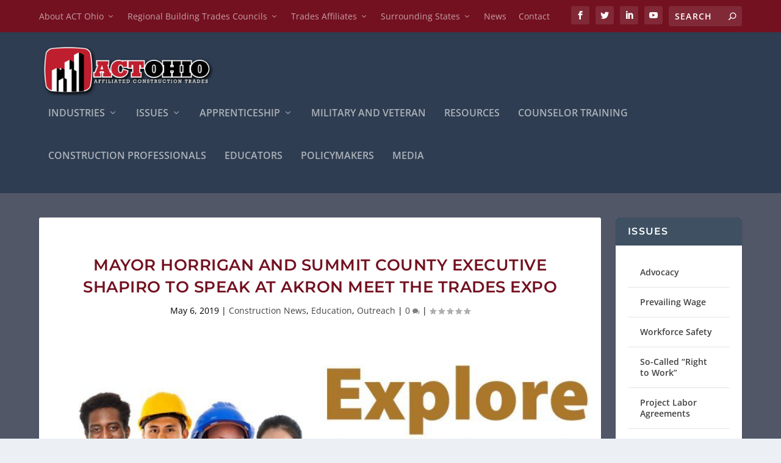

--- FILE ---
content_type: text/html; charset=UTF-8
request_url: https://www.actohio.org/mayor-horrigan-and-summit-county-executive-shapiro-to-speak-at-akron-meet-the-trades-expo/
body_size: 17221
content:
<!DOCTYPE html> <!--[if IE 6]><html id="ie6" lang="en-US"> <![endif]--> <!--[if IE 7]><html id="ie7" lang="en-US"> <![endif]--> <!--[if IE 8]><html id="ie8" lang="en-US"> <![endif]--> <!--[if !(IE 6) | !(IE 7) | !(IE 8)  ]><!--><html lang="en-US"> <!--<![endif]--><head><meta charset="UTF-8" /><meta http-equiv="X-UA-Compatible" content="IE=edge"><link rel="pingback" href="https://www.actohio.org/xmlrpc.php" /> <!--[if lt IE 9]> <script src="https://www.actohio.org/wp-content/themes/Extra/scripts/ext/html5.js" type="text/javascript"></script> <![endif]--> <script type="text/javascript">document.documentElement.className = 'js';</script> <link rel="preconnect" href="https://fonts.gstatic.com" crossorigin /><meta name='robots' content='index, follow, max-image-preview:large, max-snippet:-1, max-video-preview:-1' /><link media="all" href="https://www.actohio.org/wp-content/cache/autoptimize/css/autoptimize_d0dbe51b9e6f026f4a93c00595a7c566.css" rel="stylesheet"><title>Akron Trades Expo: Mayor Horrigan and County Exec Shapiro - ACT Ohio</title><meta name="description" content="The Tri-County Building and Construction Trades are looking for the next generation of building and construction workers." /><link rel="canonical" href="https://www.actohio.org/mayor-horrigan-and-summit-county-executive-shapiro-to-speak-at-akron-meet-the-trades-expo/" /><meta property="og:locale" content="en_US" /><meta property="og:type" content="article" /><meta property="og:title" content="Mayor Horrigan and Summit County Executive Shapiro to speak at Akron Meet the Trades Expo" /><meta property="og:description" content="The Tri-County Building and Construction Trades are looking for the next generation of building and construction workers. The Akron Meet the Trades Expo" /><meta property="og:url" content="https://www.actohio.org/mayor-horrigan-and-summit-county-executive-shapiro-to-speak-at-akron-meet-the-trades-expo/" /><meta property="og:site_name" content="ACT Ohio" /><meta property="article:publisher" content="https://www.facebook.com/ACTOhio/" /><meta property="article:published_time" content="2019-05-06T16:00:03+00:00" /><meta property="article:modified_time" content="2020-03-03T15:59:01+00:00" /><meta property="og:image" content="https://www.actohio.org/wp-content/uploads/2019/05/ExploreTradesFair-FB-1200x630-e1557158165176.jpg" /><meta property="og:image:width" content="800" /><meta property="og:image:height" content="420" /><meta property="og:image:type" content="image/jpeg" /><meta name="author" content="Kitty French" /><meta name="twitter:card" content="summary_large_image" /><meta name="twitter:creator" content="@actohio1" /><meta name="twitter:site" content="@actohio1" /><meta name="twitter:label1" content="Written by" /><meta name="twitter:data1" content="Kitty French" /><meta name="twitter:label2" content="Est. reading time" /><meta name="twitter:data2" content="1 minute" /> <script type="application/ld+json" class="yoast-schema-graph">{"@context":"https://schema.org","@graph":[{"@type":"Article","@id":"https://www.actohio.org/mayor-horrigan-and-summit-county-executive-shapiro-to-speak-at-akron-meet-the-trades-expo/#article","isPartOf":{"@id":"https://www.actohio.org/mayor-horrigan-and-summit-county-executive-shapiro-to-speak-at-akron-meet-the-trades-expo/"},"author":{"name":"Kitty French","@id":"https://www.actohio.org/#/schema/person/3806a2ac97e19725c96856521fe62186"},"headline":"Mayor Horrigan and Summit County Executive Shapiro to speak at Akron Meet the Trades Expo","datePublished":"2019-05-06T16:00:03+00:00","dateModified":"2020-03-03T15:59:01+00:00","mainEntityOfPage":{"@id":"https://www.actohio.org/mayor-horrigan-and-summit-county-executive-shapiro-to-speak-at-akron-meet-the-trades-expo/"},"wordCount":260,"commentCount":0,"image":{"@id":"https://www.actohio.org/mayor-horrigan-and-summit-county-executive-shapiro-to-speak-at-akron-meet-the-trades-expo/#primaryimage"},"thumbnailUrl":"https://www.actohio.org/wp-content/uploads/2019/05/ExploreTradesFair-FB-1200x630-e1557158165176.jpg","keywords":["Akron economic development","Akron Mayor Dan Horrigan","Akron Meet the Trades Expo","Akron workforce development","construction jobs Akron","Summit County Executive Ilene Shapiro","Tri-County Building and Construction Trades Council"],"articleSection":["Construction News","Education","Outreach"],"inLanguage":"en-US","potentialAction":[{"@type":"CommentAction","name":"Comment","target":["https://www.actohio.org/mayor-horrigan-and-summit-county-executive-shapiro-to-speak-at-akron-meet-the-trades-expo/#respond"]}]},{"@type":"WebPage","@id":"https://www.actohio.org/mayor-horrigan-and-summit-county-executive-shapiro-to-speak-at-akron-meet-the-trades-expo/","url":"https://www.actohio.org/mayor-horrigan-and-summit-county-executive-shapiro-to-speak-at-akron-meet-the-trades-expo/","name":"Akron Trades Expo: Mayor Horrigan and County Exec Shapiro - ACT Ohio","isPartOf":{"@id":"https://www.actohio.org/#website"},"primaryImageOfPage":{"@id":"https://www.actohio.org/mayor-horrigan-and-summit-county-executive-shapiro-to-speak-at-akron-meet-the-trades-expo/#primaryimage"},"image":{"@id":"https://www.actohio.org/mayor-horrigan-and-summit-county-executive-shapiro-to-speak-at-akron-meet-the-trades-expo/#primaryimage"},"thumbnailUrl":"https://www.actohio.org/wp-content/uploads/2019/05/ExploreTradesFair-FB-1200x630-e1557158165176.jpg","datePublished":"2019-05-06T16:00:03+00:00","dateModified":"2020-03-03T15:59:01+00:00","author":{"@id":"https://www.actohio.org/#/schema/person/3806a2ac97e19725c96856521fe62186"},"description":"The Tri-County Building and Construction Trades are looking for the next generation of building and construction workers.","breadcrumb":{"@id":"https://www.actohio.org/mayor-horrigan-and-summit-county-executive-shapiro-to-speak-at-akron-meet-the-trades-expo/#breadcrumb"},"inLanguage":"en-US","potentialAction":[{"@type":"ReadAction","target":["https://www.actohio.org/mayor-horrigan-and-summit-county-executive-shapiro-to-speak-at-akron-meet-the-trades-expo/"]}]},{"@type":"ImageObject","inLanguage":"en-US","@id":"https://www.actohio.org/mayor-horrigan-and-summit-county-executive-shapiro-to-speak-at-akron-meet-the-trades-expo/#primaryimage","url":"https://www.actohio.org/wp-content/uploads/2019/05/ExploreTradesFair-FB-1200x630-e1557158165176.jpg","contentUrl":"https://www.actohio.org/wp-content/uploads/2019/05/ExploreTradesFair-FB-1200x630-e1557158165176.jpg","width":800,"height":420},{"@type":"BreadcrumbList","@id":"https://www.actohio.org/mayor-horrigan-and-summit-county-executive-shapiro-to-speak-at-akron-meet-the-trades-expo/#breadcrumb","itemListElement":[{"@type":"ListItem","position":1,"name":"Home","item":"https://www.actohio.org/"},{"@type":"ListItem","position":2,"name":"Mayor Horrigan and Summit County Executive Shapiro to speak at Akron Meet the Trades Expo"}]},{"@type":"WebSite","@id":"https://www.actohio.org/#website","url":"https://www.actohio.org/","name":"ACT Ohio","description":"The Voice of Ohio&#039;s Construction Industry","potentialAction":[{"@type":"SearchAction","target":{"@type":"EntryPoint","urlTemplate":"https://www.actohio.org/?s={search_term_string}"},"query-input":{"@type":"PropertyValueSpecification","valueRequired":true,"valueName":"search_term_string"}}],"inLanguage":"en-US"},{"@type":"Person","@id":"https://www.actohio.org/#/schema/person/3806a2ac97e19725c96856521fe62186","name":"Kitty French","image":{"@type":"ImageObject","inLanguage":"en-US","@id":"https://www.actohio.org/#/schema/person/image/","url":"https://secure.gravatar.com/avatar/e045e4d02cf2abc1f4eedb15d28d4c1d6880a90478aa423e6c8d0fda7e79223a?s=96&d=mm&r=g","contentUrl":"https://secure.gravatar.com/avatar/e045e4d02cf2abc1f4eedb15d28d4c1d6880a90478aa423e6c8d0fda7e79223a?s=96&d=mm&r=g","caption":"Kitty French"}}]}</script> <link rel="alternate" type="application/rss+xml" title="ACT Ohio &raquo; Feed" href="https://www.actohio.org/feed/" /><link rel="alternate" type="application/rss+xml" title="ACT Ohio &raquo; Comments Feed" href="https://www.actohio.org/comments/feed/" /><link rel="alternate" type="text/calendar" title="ACT Ohio &raquo; iCal Feed" href="https://www.actohio.org/events/?ical=1" /><link rel="alternate" type="application/rss+xml" title="ACT Ohio &raquo; Mayor Horrigan and Summit County Executive Shapiro to speak at Akron Meet the Trades Expo Comments Feed" href="https://www.actohio.org/mayor-horrigan-and-summit-county-executive-shapiro-to-speak-at-akron-meet-the-trades-expo/feed/" /><link rel="alternate" title="oEmbed (JSON)" type="application/json+oembed" href="https://www.actohio.org/wp-json/oembed/1.0/embed?url=https%3A%2F%2Fwww.actohio.org%2Fmayor-horrigan-and-summit-county-executive-shapiro-to-speak-at-akron-meet-the-trades-expo%2F" /><link rel="alternate" title="oEmbed (XML)" type="text/xml+oembed" href="https://www.actohio.org/wp-json/oembed/1.0/embed?url=https%3A%2F%2Fwww.actohio.org%2Fmayor-horrigan-and-summit-county-executive-shapiro-to-speak-at-akron-meet-the-trades-expo%2F&#038;format=xml" /><meta content="Extra v.4.27.0" name="generator"/> <script type="text/javascript" src="https://www.actohio.org/wp-includes/js/jquery/jquery.min.js?ver=3.7.1" id="jquery-core-js"></script> <link rel="https://api.w.org/" href="https://www.actohio.org/wp-json/" /><link rel="alternate" title="JSON" type="application/json" href="https://www.actohio.org/wp-json/wp/v2/posts/10202" /><link rel="EditURI" type="application/rsd+xml" title="RSD" href="https://www.actohio.org/xmlrpc.php?rsd" /><meta name="generator" content="WordPress 6.9" /><link rel='shortlink' href='https://www.actohio.org/?p=10202' /><meta name="follow.[base64]" content="lbV2yBHAwHrtXqGtpXPz"/><meta name="et-api-version" content="v1"><meta name="et-api-origin" content="https://www.actohio.org"><link rel="https://theeventscalendar.com/" href="https://www.actohio.org/wp-json/tribe/tickets/v1/" /><meta name="tec-api-version" content="v1"><meta name="tec-api-origin" content="https://www.actohio.org"><link rel="alternate" href="https://www.actohio.org/wp-json/tribe/events/v1/" /><meta name="viewport" content="width=device-width, initial-scale=1.0, maximum-scale=1.0, user-scalable=1" /> <script>(function(w,d,s,l,i){w[l]=w[l]||[];w[l].push({'gtm.start':
new Date().getTime(),event:'gtm.js'});var f=d.getElementsByTagName(s)[0],
j=d.createElement(s),dl=l!='dataLayer'?'&l='+l:'';j.async=true;j.src=
'https://www.googletagmanager.com/gtm.js?id='+i+dl;f.parentNode.insertBefore(j,f);
})(window,document,'script','dataLayer','GTM-KQGRNZC');</script> <link rel="icon" href="https://www.actohio.org/wp-content/uploads/2017/02/favicon.png" sizes="32x32" /><link rel="icon" href="https://www.actohio.org/wp-content/uploads/2017/02/favicon.png" sizes="192x192" /><link rel="apple-touch-icon" href="https://www.actohio.org/wp-content/uploads/2017/02/favicon.png" /><meta name="msapplication-TileImage" content="https://www.actohio.org/wp-content/uploads/2017/02/favicon.png" /></head><body class="wp-singular post-template-default single single-post postid-10202 single-format-standard wp-theme-Extra sfsi_actvite_theme_thin tribe-no-js tec-no-tickets-on-recurring tec-no-rsvp-on-recurring et_extra et_non_fixed_nav et_pb_gutters2 et_primary_nav_dropdown_animation_Default et_secondary_nav_dropdown_animation_Default with_sidebar with_sidebar_right et_includes_sidebar et-db tribe-theme-Extra"><div id="page-container" class="page-container"><header class="header left-right"><div id="top-header" style=""><div class="container"><div id="et-secondary-nav" class=""><ul id="et-secondary-menu" class="nav"><li id="menu-item-2385" class="menu-item menu-item-type-post_type menu-item-object-page menu-item-has-children menu-item-2385"><a href="https://www.actohio.org/about-act-ohio/">About ACT Ohio</a><ul class="sub-menu"><li id="menu-item-6233" class="menu-item menu-item-type-post_type menu-item-object-page menu-item-6233"><a href="https://www.actohio.org/act-ohio-executive-board/">ACT Ohio Executive Board</a></li><li id="menu-item-6226" class="menu-item menu-item-type-post_type menu-item-object-page menu-item-6226"><a href="https://www.actohio.org/act-ohio-staff/">ACT Ohio Staff</a></li></ul></li><li id="menu-item-2388" class="menu-item menu-item-type-post_type menu-item-object-page menu-item-has-children menu-item-2388"><a href="https://www.actohio.org/building-and-construction-trades-councils/">Regional Building Trades Councils</a><ul class="sub-menu"><li id="menu-item-6276" class="menu-item menu-item-type-post_type menu-item-object-page menu-item-6276"><a href="https://www.actohio.org/building-and-construction-trades-councils/butler-county-bctc/">Butler County Building &#038; Construction Trades Council</a></li><li id="menu-item-2734" class="menu-item menu-item-type-post_type menu-item-object-page menu-item-2734"><a href="https://www.actohio.org/building-and-construction-trades-councils/dayton-bctc/">Dayton Building &#038; Construction Trades Council</a></li><li id="menu-item-2733" class="menu-item menu-item-type-post_type menu-item-object-page menu-item-2733"><a href="https://www.actohio.org/building-and-construction-trades-councils/greater-cincinnati-bctc/">Greater Cincinnati Building &#038; Construction Trades Council</a></li><li id="menu-item-2737" class="menu-item menu-item-type-post_type menu-item-object-page menu-item-2737"><a href="https://www.actohio.org/building-and-construction-trades-councils/cleveland-bctc/">Cleveland Building &#038; Construction Trades Council</a></li><li id="menu-item-2736" class="menu-item menu-item-type-post_type menu-item-object-page menu-item-2736"><a href="https://www.actohio.org/building-and-construction-trades-councils/columbus-central-ohio-bctc/">Columbus/Central Ohio Building &#038; Construction Trades Council</a></li><li id="menu-item-2738" class="menu-item menu-item-type-post_type menu-item-object-page menu-item-2738"><a href="https://www.actohio.org/building-and-construction-trades-councils/east-central-ohio-bctc/">East Central Building &#038; Construction Trades Council</a></li><li id="menu-item-2732" class="menu-item menu-item-type-post_type menu-item-object-page menu-item-2732"><a href="https://www.actohio.org/building-and-construction-trades-councils/lima-bctc/">Lima Building &#038; Construction Trades Council</a></li><li id="menu-item-2731" class="menu-item menu-item-type-post_type menu-item-object-page menu-item-2731"><a href="https://www.actohio.org/building-and-construction-trades-councils/north-central-ohio-bctc/">North Central Ohio Building &#038; Construction Trades Council</a></li><li id="menu-item-2730" class="menu-item menu-item-type-post_type menu-item-object-page menu-item-2730"><a href="https://www.actohio.org/building-and-construction-trades-councils/northwest-ohio-bctc/">Northwest Ohio Building &#038; Construction Trades Council</a></li><li id="menu-item-2728" class="menu-item menu-item-type-post_type menu-item-object-page menu-item-2728"><a href="https://www.actohio.org/building-and-construction-trades-councils/parkersburg-marietta-bctc/">Parkersburg-Marietta Building &#038; Construction Trades Council</a></li><li id="menu-item-2724" class="menu-item menu-item-type-post_type menu-item-object-page menu-item-2724"><a href="https://www.actohio.org/building-and-construction-trades-councils/tri-state-bctc/">Tri-State Building &#038; Construction Trades Council</a></li><li id="menu-item-2725" class="menu-item menu-item-type-post_type menu-item-object-page menu-item-2725"><a href="https://www.actohio.org/building-and-construction-trades-councils/tri-county-bctc/">Tri-County Building &#038; Construction Trades Council</a></li><li id="menu-item-2723" class="menu-item menu-item-type-post_type menu-item-object-page menu-item-2723"><a href="https://www.actohio.org/building-and-construction-trades-councils/upper-ohio-valley-bctc/">Upper Ohio Valley Building &#038; Construction Trades Council</a></li><li id="menu-item-2726" class="menu-item menu-item-type-post_type menu-item-object-page menu-item-2726"><a href="https://www.actohio.org/building-and-construction-trades-councils/western-reserve-bctc/">Western Reserve Building &#038; Construction Trades Council</a></li><li id="menu-item-2729" class="menu-item menu-item-type-post_type menu-item-object-page menu-item-2729"><a href="https://www.actohio.org/building-and-construction-trades-councils/ohio-state-bctc/">Ohio State Building &#038; Construction Trades Council</a></li><li id="menu-item-2722" class="menu-item menu-item-type-post_type menu-item-object-page menu-item-2722"><a href="https://www.actohio.org/building-and-construction-trades-councils/north-america-building-trades-unions/">North America’s Building Trades Unions</a></li></ul></li><li id="menu-item-2392" class="menu-item menu-item-type-post_type menu-item-object-page menu-item-has-children menu-item-2392"><a href="https://www.actohio.org/trades-affiliates/">Trades Affiliates</a><ul class="sub-menu"><li id="menu-item-2743" class="menu-item menu-item-type-post_type menu-item-object-page menu-item-has-children menu-item-2743"><a href="https://www.actohio.org/trades-affiliates/boilermakers/">Boilermakers</a><ul class="sub-menu"><li id="menu-item-2787" class="menu-item menu-item-type-post_type menu-item-object-page menu-item-2787"><a href="https://www.actohio.org/trades-affiliates/boilermakers/boilermakers-local-85-toledo/">Boilermakers Local 85 – Toledo</a></li><li id="menu-item-2786" class="menu-item menu-item-type-post_type menu-item-object-page menu-item-2786"><a href="https://www.actohio.org/trades-affiliates/boilermakers/boilermakers-local-105-piketon/">Boilermakers Local 105 – Piketon</a></li><li id="menu-item-9777" class="menu-item menu-item-type-post_type menu-item-object-page menu-item-9777"><a href="https://www.actohio.org/trades-affiliates/boilermakers/boilermakers-local-667-winfield-wv/">Boilermakers Local 667 – Winfield, WV</a></li><li id="menu-item-2785" class="menu-item menu-item-type-post_type menu-item-object-page menu-item-2785"><a href="https://www.actohio.org/trades-affiliates/boilermakers/boilermakers-local-744-cleveland/">Boilermakers Local 744 – Cleveland</a></li></ul></li><li id="menu-item-2744" class="menu-item menu-item-type-post_type menu-item-object-page menu-item-has-children menu-item-2744"><a href="https://www.actohio.org/trades-affiliates/bricklayers/">Bricklayers and Allied Craftworkers</a><ul class="sub-menu"><li id="menu-item-2801" class="menu-item menu-item-type-post_type menu-item-object-page menu-item-2801"><a href="https://www.actohio.org/trades-affiliates/bricklayers/bricklayers-district-council/">Bricklayers District Council</a></li><li id="menu-item-9813" class="menu-item menu-item-type-post_type menu-item-object-page menu-item-9813"><a href="https://www.actohio.org/trades-affiliates/bricklayers/bricklayers-local-3-toledo/">Bricklayers Local 3 – Toledo</a></li><li id="menu-item-2800" class="menu-item menu-item-type-post_type menu-item-object-page menu-item-2800"><a href="https://www.actohio.org/trades-affiliates/bricklayers/bricklayers-local-5-cleveland/">Bricklayers Local 5 – Cleveland</a></li><li id="menu-item-9809" class="menu-item menu-item-type-post_type menu-item-object-page menu-item-9809"><a href="https://www.actohio.org/trades-affiliates/bricklayers/bricklayers-local-6-canton/">Bricklayers Local 6 – Canton</a></li><li id="menu-item-9814" class="menu-item menu-item-type-post_type menu-item-object-page menu-item-9814"><a href="https://www.actohio.org/trades-affiliates/bricklayers/bricklayers-local-7-akron/">Bricklayers Local 7 – Akron</a></li><li id="menu-item-2799" class="menu-item menu-item-type-post_type menu-item-object-page menu-item-2799"><a href="https://www.actohio.org/trades-affiliates/bricklayers/bricklayers-local-8-youngstown/">Bricklayers Local 8 – Youngstown</a></li><li id="menu-item-9811" class="menu-item menu-item-type-post_type menu-item-object-page menu-item-9811"><a href="https://www.actohio.org/trades-affiliates/bricklayers/bricklayers-local-9-bellaire/">Bricklayers Local 9 – Bellaire</a></li><li id="menu-item-9808" class="menu-item menu-item-type-post_type menu-item-object-page menu-item-9808"><a href="https://www.actohio.org/trades-affiliates/bricklayers/bricklayers-local-10-east-liverpool/">Bricklayers Local 10 – East Liverpool</a></li><li id="menu-item-2798" class="menu-item menu-item-type-post_type menu-item-object-page menu-item-2798"><a href="https://www.actohio.org/trades-affiliates/bricklayers/bricklayers-local-16-mentor/">Bricklayers Local 16 – Mentor</a></li><li id="menu-item-9807" class="menu-item menu-item-type-post_type menu-item-object-page menu-item-9807"><a href="https://www.actohio.org/trades-affiliates/bricklayers/bricklayers-local-18-cincinnati/">Bricklayers Local 18 – Cincinnati</a></li><li id="menu-item-9806" class="menu-item menu-item-type-post_type menu-item-object-page menu-item-9806"><a href="https://www.actohio.org/trades-affiliates/bricklayers/bricklayers-local-22-dayton/">Bricklayers Local 22 – Dayton</a></li><li id="menu-item-9805" class="menu-item menu-item-type-post_type menu-item-object-page menu-item-9805"><a href="https://www.actohio.org/trades-affiliates/bricklayers/bricklayers-local-36-brooklyn-heights/">Bricklayers Local 36 – Brooklyn Heights</a></li><li id="menu-item-9804" class="menu-item menu-item-type-post_type menu-item-object-page menu-item-9804"><a href="https://www.actohio.org/trades-affiliates/bricklayers/bricklayers-local-39-portsmouth/">Bricklayers Local 39 – Portsmouth</a></li><li id="menu-item-9812" class="menu-item menu-item-type-post_type menu-item-object-page menu-item-9812"><a href="https://www.actohio.org/trades-affiliates/bricklayers/bricklayers-local-40-mansfield/">Bricklayers Local 40 – Mansfield</a></li><li id="menu-item-9803" class="menu-item menu-item-type-post_type menu-item-object-page menu-item-9803"><a href="https://www.actohio.org/trades-affiliates/bricklayers/bricklayers-local-44-nashport/">Bricklayers Local 44 – Nashport</a></li><li id="menu-item-9802" class="menu-item menu-item-type-post_type menu-item-object-page menu-item-9802"><a href="https://www.actohio.org/trades-affiliates/bricklayers/bricklayers-local-45-chillicothe/">Bricklayers Local 45 – Chillicothe</a></li><li id="menu-item-9800" class="menu-item menu-item-type-post_type menu-item-object-page menu-item-9800"><a href="https://www.actohio.org/trades-affiliates/bricklayers/bricklayers-local-46-fremont/">Bricklayers Local 46 – Fremont</a></li><li id="menu-item-9799" class="menu-item menu-item-type-post_type menu-item-object-page menu-item-9799"><a href="https://www.actohio.org/trades-affiliates/bricklayers/bricklayers-local-52-athens/">Bricklayers Local 52 – Athens</a></li><li id="menu-item-9798" class="menu-item menu-item-type-post_type menu-item-object-page menu-item-9798"><a href="https://www.actohio.org/trades-affiliates/bricklayers/bricklayers-local-55-columbus/">Bricklayers Local 55 – Columbus</a></li></ul></li><li id="menu-item-2752" class="menu-item menu-item-type-post_type menu-item-object-page menu-item-has-children menu-item-2752"><a href="https://www.actohio.org/trades-affiliates/electrical-workers/">Electrical Workers</a><ul class="sub-menu"><li id="menu-item-2855" class="menu-item menu-item-type-post_type menu-item-object-page menu-item-2855"><a href="https://www.actohio.org/trades-affiliates/electrical-workers/local-8-toledo/">IBEW Local 8 – Toledo</a></li><li id="menu-item-9797" class="menu-item menu-item-type-post_type menu-item-object-page menu-item-9797"><a href="https://www.actohio.org/trades-affiliates/electrical-workers/ibew-local-32-lima/">IBEW Local 32 – Lima</a></li><li id="menu-item-2854" class="menu-item menu-item-type-post_type menu-item-object-page menu-item-2854"><a href="https://www.actohio.org/trades-affiliates/electrical-workers/local-38-cleveland/">IBEW Local 38 – Cleveland</a></li><li id="menu-item-2853" class="menu-item menu-item-type-post_type menu-item-object-page menu-item-2853"><a href="https://www.actohio.org/trades-affiliates/electrical-workers/ibew-local-64-youngstown/">IBEW Local 64 – Youngstown</a></li><li id="menu-item-2852" class="menu-item menu-item-type-post_type menu-item-object-page menu-item-2852"><a href="https://www.actohio.org/trades-affiliates/electrical-workers/ibew-local-82-dayton/">IBEW Local 82 – Dayton</a></li><li id="menu-item-2851" class="menu-item menu-item-type-post_type menu-item-object-page menu-item-2851"><a href="https://www.actohio.org/trades-affiliates/electrical-workers/ibew-local-129-lorain/">IBEW Local 129 – Lorain</a></li><li id="menu-item-9796" class="menu-item menu-item-type-post_type menu-item-object-page menu-item-9796"><a href="https://www.actohio.org/trades-affiliates/electrical-workers/ibew-local-141-wheeling-wv/">IBEW Local 141 – Wheeling, WV</a></li><li id="menu-item-2850" class="menu-item menu-item-type-post_type menu-item-object-page menu-item-2850"><a href="https://www.actohio.org/trades-affiliates/electrical-workers/ibew-local-212-cincinnati/">IBEW Local 212 – Cincinnati</a></li><li id="menu-item-4585" class="menu-item menu-item-type-post_type menu-item-object-page menu-item-4585"><a href="https://www.actohio.org/trades-affiliates/electrical-workers/ibew-local-union-246/">IBEW Local 246 – Steubenville</a></li><li id="menu-item-2849" class="menu-item menu-item-type-post_type menu-item-object-page menu-item-2849"><a href="https://www.actohio.org/trades-affiliates/electrical-workers/ibew-local-306-akron/">IBEW Local 306 – Akron</a></li><li id="menu-item-9795" class="menu-item menu-item-type-post_type menu-item-object-page menu-item-9795"><a href="https://www.actohio.org/trades-affiliates/electrical-workers/ibew-local-317-huntington-wv/">IBEW Local 317 – Huntington, WV</a></li><li id="menu-item-2848" class="menu-item menu-item-type-post_type menu-item-object-page menu-item-2848"><a href="https://www.actohio.org/trades-affiliates/electrical-workers/ibew-local-540-canton/">IBEW Local 540 – Canton</a></li><li id="menu-item-2847" class="menu-item menu-item-type-post_type menu-item-object-page menu-item-2847"><a href="https://www.actohio.org/trades-affiliates/electrical-workers/ibew-local-573-warren/">IBEW Local 573 – Warren</a></li><li id="menu-item-9794" class="menu-item menu-item-type-post_type menu-item-object-page menu-item-9794"><a href="https://www.actohio.org/trades-affiliates/electrical-workers/ibew-local-575-portsmouth/">IBEW Local 575 – Portsmouth</a></li><li id="menu-item-9792" class="menu-item menu-item-type-post_type menu-item-object-page menu-item-9792"><a href="https://www.actohio.org/trades-affiliates/electrical-workers/ibew-local-648-hamilton/">IBEW Local 648 – Hamilton</a></li><li id="menu-item-2846" class="menu-item menu-item-type-post_type menu-item-object-page menu-item-2846"><a href="https://www.actohio.org/trades-affiliates/electrical-workers/ibew-local-673-mentor/">IBEW Local 673 – Mentor</a></li><li id="menu-item-2845" class="menu-item menu-item-type-post_type menu-item-object-page menu-item-2845"><a href="https://www.actohio.org/trades-affiliates/electrical-workers/ibew-local-683-columbus/">IBEW Local 683 – Columbus</a></li><li id="menu-item-2844" class="menu-item menu-item-type-post_type menu-item-object-page menu-item-2844"><a href="https://www.actohio.org/trades-affiliates/electrical-workers/ibew-local-688-mansfield/">IBEW Local 688 – Mansfield</a></li><li id="menu-item-9791" class="menu-item menu-item-type-post_type menu-item-object-page menu-item-9791"><a href="https://www.actohio.org/trades-affiliates/electrical-workers/ibew-local-972-reno/">IBEW Local 972 – Reno</a></li><li id="menu-item-9790" class="menu-item menu-item-type-post_type menu-item-object-page menu-item-9790"><a href="https://www.actohio.org/trades-affiliates/electrical-workers/ibew-local-1105-nashport/">IBEW Local 1105 – Nashport</a></li></ul></li><li id="menu-item-2745" class="menu-item menu-item-type-post_type menu-item-object-page menu-item-has-children menu-item-2745"><a href="https://www.actohio.org/trades-affiliates/elevator-constructors/">Elevator Constructors</a><ul class="sub-menu"><li id="menu-item-2816" class="menu-item menu-item-type-post_type menu-item-object-page menu-item-2816"><a href="https://www.actohio.org/trades-affiliates/elevator-constructors/local-11-cincinnati/">IUEC Local 11 – Cincinnati</a></li><li id="menu-item-2815" class="menu-item menu-item-type-post_type menu-item-object-page menu-item-2815"><a href="https://www.actohio.org/trades-affiliates/elevator-constructors/local-17-cleveland/">IUEC Local 17 – Cleveland</a></li><li id="menu-item-2814" class="menu-item menu-item-type-post_type menu-item-object-page menu-item-2814"><a href="https://www.actohio.org/trades-affiliates/elevator-constructors/local-37-columbus/">IUEC Local 37 – Columbus</a></li><li id="menu-item-2812" class="menu-item menu-item-type-post_type menu-item-object-page menu-item-2812"><a href="https://www.actohio.org/trades-affiliates/elevator-constructors/local-45-akron/">IUEC Local 45 – Akron/Youngstown</a></li></ul></li><li id="menu-item-3099" class="menu-item menu-item-type-post_type menu-item-object-page menu-item-has-children menu-item-3099"><a href="https://www.actohio.org/trades-affiliates/glaziers/">Glaziers</a><ul class="sub-menu"><li id="menu-item-7210" class="menu-item menu-item-type-post_type menu-item-object-page menu-item-7210"><a href="https://www.actohio.org/trades-affiliates/glaziers/glaziers-local-181-cleveland/">Glaziers Local 181 Cleveland</a></li><li id="menu-item-7215" class="menu-item menu-item-type-post_type menu-item-object-page menu-item-7215"><a href="https://www.actohio.org/trades-affiliates/glaziers/glaziers-local-372-columbus/">Glaziers Local 372 Columbus</a></li><li id="menu-item-7205" class="menu-item menu-item-type-post_type menu-item-object-page menu-item-7205"><a href="https://www.actohio.org/trades-affiliates/glaziers/galziers-local-387-cincinnati/">Glaziers Local 387 Cincinnati</a></li><li id="menu-item-7225" class="menu-item menu-item-type-post_type menu-item-object-page menu-item-7225"><a href="https://www.actohio.org/trades-affiliates/glaziers/glaziers-948-toledo/">Glaziers 948 Toledo</a></li><li id="menu-item-9789" class="menu-item menu-item-type-post_type menu-item-object-page menu-item-9789"><a href="https://www.actohio.org/trades-affiliates/glaziers/glaziers-local-1162-akron/">Glaziers Local 1162 – Akron</a></li></ul></li><li id="menu-item-2892" class="menu-item menu-item-type-post_type menu-item-object-page menu-item-has-children menu-item-2892"><a href="https://www.actohio.org/trades-affiliates/insulators/">Insulators &#038; Allied Workers</a><ul class="sub-menu"><li id="menu-item-2909" class="menu-item menu-item-type-post_type menu-item-object-page menu-item-2909"><a href="https://www.actohio.org/trades-affiliates/insulators/insulators-local-3-cleveland/">Insulators Local 3 – Cleveland</a></li><li id="menu-item-2908" class="menu-item menu-item-type-post_type menu-item-object-page menu-item-2908"><a href="https://www.actohio.org/trades-affiliates/insulators/insulators-local-8-cincinnati/">Insulators Local 8 – Cincinnati</a></li><li id="menu-item-3038" class="menu-item menu-item-type-post_type menu-item-object-page menu-item-3038"><a href="https://www.actohio.org/trades-affiliates/insulators/insulators-local-41-fort-wayne-in/">Insulators Local 41 – Fort Wayne, IN</a></li><li id="menu-item-2907" class="menu-item menu-item-type-post_type menu-item-object-page menu-item-2907"><a href="https://www.actohio.org/trades-affiliates/insulators/insulators-local-45-toledo/">Insulators Local 45 – Toledo</a></li><li id="menu-item-2906" class="menu-item menu-item-type-post_type menu-item-object-page menu-item-2906"><a href="https://www.actohio.org/trades-affiliates/insulators/insulators-local-50-columbusdayton/">Insulators Local 50 – Columbus/Dayton</a></li><li id="menu-item-9788" class="menu-item menu-item-type-post_type menu-item-object-page menu-item-9788"><a href="https://www.actohio.org/trades-affiliates/insulators/asbestos-workers-local-80-winfield-wv/">Asbestos Workers Local 80 – Winfield, WV</a></li><li id="menu-item-2905" class="menu-item menu-item-type-post_type menu-item-object-page menu-item-2905"><a href="https://www.actohio.org/trades-affiliates/insulators/insulators-local-84-akronyoungstown/">Insulators Local 84 – Akron/Youngstown</a></li></ul></li><li id="menu-item-2913" class="menu-item menu-item-type-post_type menu-item-object-page menu-item-has-children menu-item-2913"><a href="https://www.actohio.org/trades-affiliates/iron-workers/">Ironworkers</a><ul class="sub-menu"><li id="menu-item-2928" class="menu-item menu-item-type-post_type menu-item-object-page menu-item-2928"><a href="https://www.actohio.org/trades-affiliates/iron-workers/ironworkers-local-17-cleveland/">Ironworkers Local 17 – Cleveland</a></li><li id="menu-item-9787" class="menu-item menu-item-type-post_type menu-item-object-page menu-item-9787"><a href="https://www.actohio.org/trades-affiliates/iron-workers/ironworkers-local-44-cincinnati/">Ironworkers Local 44 – Cincinnati</a></li><li id="menu-item-2927" class="menu-item menu-item-type-post_type menu-item-object-page menu-item-2927"><a href="https://www.actohio.org/trades-affiliates/iron-workers/ironworkers-local-55-toledo/">Ironworkers Local 55 – Toledo</a></li><li id="menu-item-9785" class="menu-item menu-item-type-post_type menu-item-object-page menu-item-9785"><a href="https://www.actohio.org/trades-affiliates/iron-workers/ironworkers-local-147-ft-wayne/">Ironworkers Local 147 – Ft. Wayne</a></li><li id="menu-item-2926" class="menu-item menu-item-type-post_type menu-item-object-page menu-item-2926"><a href="https://www.actohio.org/trades-affiliates/iron-workers/ironworkers-local-172-columbus/">Ironworkers Local 172 – Columbus</a></li><li id="menu-item-9784" class="menu-item menu-item-type-post_type menu-item-object-page menu-item-9784"><a href="https://www.actohio.org/trades-affiliates/iron-workers/ironworkers-local-290-tipp-city/">Ironworkers Local 290 – Tipp City</a></li><li id="menu-item-9783" class="menu-item menu-item-type-post_type menu-item-object-page menu-item-9783"><a href="https://www.actohio.org/trades-affiliates/iron-workers/ironworkers-local-549-wheeling/">Ironworkers Local 549 – Wheeling</a></li><li id="menu-item-2924" class="menu-item menu-item-type-post_type menu-item-object-page menu-item-2924"><a href="https://www.actohio.org/trades-affiliates/iron-workers/ironworkers-local-550-canton/">Ironworkers Local 550 – Canton</a></li><li id="menu-item-9786" class="menu-item menu-item-type-post_type menu-item-object-page menu-item-9786"><a href="https://www.actohio.org/trades-affiliates/iron-workers/ironworkers-local-769-ashland-ky/">Ironworkers Local 769 – Ashland, KY</a></li><li id="menu-item-9782" class="menu-item menu-item-type-post_type menu-item-object-page menu-item-9782"><a href="https://www.actohio.org/trades-affiliates/iron-workers/ironworkers-local-787-parkersburg-wv/">Ironworkers Local 787 – Parkersburg, WV</a></li></ul></li><li id="menu-item-3010" class="menu-item menu-item-type-post_type menu-item-object-page menu-item-has-children menu-item-3010"><a href="https://www.actohio.org/trades-affiliates/laborers/">Craft Laborers</a><ul class="sub-menu"><li id="menu-item-3008" class="menu-item menu-item-type-post_type menu-item-object-page menu-item-3008"><a href="https://www.actohio.org/trades-affiliates/laborers/laborers-local-83-portsmouth/">Laborers Local 83 – Portsmouth</a></li><li id="menu-item-3009" class="menu-item menu-item-type-post_type menu-item-object-page menu-item-3009"><a href="https://www.actohio.org/trades-affiliates/laborers/laborers-local-125-youngstown/">Laborers Local 125 – Youngstown</a></li><li id="menu-item-3023" class="menu-item menu-item-type-post_type menu-item-object-page menu-item-3023"><a href="https://www.actohio.org/trades-affiliates/laborers/laborers-local-134-newcomerstown/">Laborers Local 134 – Newcomerstown</a></li><li id="menu-item-3025" class="menu-item menu-item-type-post_type menu-item-object-page menu-item-3025"><a href="https://www.actohio.org/trades-affiliates/laborers/laborers-local-245-north-kingsville/">Laborers Local 245 – North Kingsville</a></li><li id="menu-item-3026" class="menu-item menu-item-type-post_type menu-item-object-page menu-item-3026"><a href="https://www.actohio.org/trades-affiliates/laborers/laborers-local-265-cincinnati/">Laborers Local 265 – Cincinnati</a></li><li id="menu-item-3027" class="menu-item menu-item-type-post_type menu-item-object-page menu-item-3027"><a href="https://www.actohio.org/trades-affiliates/laborers/laborers-local-310-cleveland/">Laborers Local 310 – Cleveland</a></li><li id="menu-item-3028" class="menu-item menu-item-type-post_type menu-item-object-page menu-item-3028"><a href="https://www.actohio.org/trades-affiliates/laborers/laborers-local-329-lima/">Laborers Local 329 – Lima</a></li><li id="menu-item-3029" class="menu-item menu-item-type-post_type menu-item-object-page menu-item-3029"><a href="https://www.actohio.org/trades-affiliates/laborers/laborers-local-423-columbus/">Laborers Local 423 – Columbus</a></li><li id="menu-item-3004" class="menu-item menu-item-type-post_type menu-item-object-page menu-item-3004"><a href="https://www.actohio.org/trades-affiliates/laborers/laborers-local-500-toledo/">Laborers Local 500 – Toledo</a></li><li id="menu-item-3002" class="menu-item menu-item-type-post_type menu-item-object-page menu-item-3002"><a href="https://www.actohio.org/trades-affiliates/laborers/laborers-local-530-zanesville/">Laborers Local 530 – Zanesville</a></li><li id="menu-item-3001" class="menu-item menu-item-type-post_type menu-item-object-page menu-item-3001"><a href="https://www.actohio.org/trades-affiliates/laborers/laborers-local-534-middletown/">Laborers Local 534 – Middletown</a></li><li id="menu-item-2999" class="menu-item menu-item-type-post_type menu-item-object-page menu-item-2999"><a href="https://www.actohio.org/trades-affiliates/laborers/laborers-local-639-marietta/">Laborers Local 639 – Marietta</a></li><li id="menu-item-2998" class="menu-item menu-item-type-post_type menu-item-object-page menu-item-2998"><a href="https://www.actohio.org/trades-affiliates/laborers/laborers-local-758-lorain/">Laborers Local 758 – Lorain</a></li><li id="menu-item-2997" class="menu-item menu-item-type-post_type menu-item-object-page menu-item-2997"><a href="https://www.actohio.org/trades-affiliates/laborers/laborers-local-809-steubenville/">Laborers Local 809 – Steubenville</a></li><li id="menu-item-2995" class="menu-item menu-item-type-post_type menu-item-object-page menu-item-2995"><a href="https://www.actohio.org/trades-affiliates/laborers/laborers-local-894-akron/">Laborers Local 894 – Akron</a></li><li id="menu-item-2994" class="menu-item menu-item-type-post_type menu-item-object-page menu-item-2994"><a href="https://www.actohio.org/trades-affiliates/laborers/laborers-local-935-warren/">Laborers Local 935 – Warren</a></li><li id="menu-item-2993" class="menu-item menu-item-type-post_type menu-item-object-page menu-item-2993"><a href="https://www.actohio.org/trades-affiliates/laborers/laborers-local-1015-canton/">Laborers Local 1015 – Canton</a></li><li id="menu-item-2992" class="menu-item menu-item-type-post_type menu-item-object-page menu-item-2992"><a href="https://www.actohio.org/trades-affiliates/laborers/laborers-local-1216-mansfield/">Laborers Local 1216 – Mansfield</a></li><li id="menu-item-2991" class="menu-item menu-item-type-post_type menu-item-object-page menu-item-2991"><a href="https://www.actohio.org/trades-affiliates/laborers/laborers-local-1410-dayton/">Laborers Local 1410 – Dayton</a></li></ul></li><li id="menu-item-3094" class="menu-item menu-item-type-post_type menu-item-object-page menu-item-has-children menu-item-3094"><a href="https://www.actohio.org/trades-affiliates/painters/">Painters and Allied Trades</a><ul class="sub-menu"><li id="menu-item-6057" class="menu-item menu-item-type-post_type menu-item-object-page menu-item-6057"><a href="https://www.actohio.org/trades-affiliates/painters/painters-iupat-dc6/">Painters IUPAT-DC6</a></li><li id="menu-item-9872" class="menu-item menu-item-type-post_type menu-item-object-page menu-item-9872"><a href="https://www.actohio.org/trades-affiliates/painters/painters-iupat-dc-53/">Painters IUPAT DC-53</a></li><li id="menu-item-7163" class="menu-item menu-item-type-post_type menu-item-object-page menu-item-7163"><a href="https://www.actohio.org/trades-affiliates/painters/painters-tapers-local-7-toledo/">Painters &#038; Tapers Local 7 Toledo</a></li><li id="menu-item-7167" class="menu-item menu-item-type-post_type menu-item-object-page menu-item-7167"><a href="https://www.actohio.org/trades-affiliates/painters/painters-allied-trades-cincinnati/">Painters &#038; Allied Trades Local 123 Cincinnati</a></li><li id="menu-item-9781" class="menu-item menu-item-type-post_type menu-item-object-page menu-item-9781"><a href="https://www.actohio.org/trades-affiliates/painters/painters-local-238-cincinnati/">Painters Local 238 – Cincinnati</a></li><li id="menu-item-7189" class="menu-item menu-item-type-post_type menu-item-object-page menu-item-7189"><a href="https://www.actohio.org/trades-affiliates/painters/painters-allied-trades-local-249-dayton/">Painters &#038; Allied Trades Local 249 Dayton</a></li><li id="menu-item-7175" class="menu-item menu-item-type-post_type menu-item-object-page menu-item-7175"><a href="https://www.actohio.org/trades-affiliates/painters/painters-tapers-local-476-youngstown/">Painters &#038; Tapers Local 476 Youngstown</a></li><li id="menu-item-7201" class="menu-item menu-item-type-post_type menu-item-object-page menu-item-7201"><a href="https://www.actohio.org/trades-affiliates/painters/painters-allied-trades-local-555-portsmouth/">Painters &#038; Allied Trades Local 555 Portsmouth</a></li><li id="menu-item-7180" class="menu-item menu-item-type-post_type menu-item-object-page menu-item-7180"><a href="https://www.actohio.org/trades-affiliates/painters/painters-local-707/">Painters Local 707 Cleveland</a></li><li id="menu-item-7185" class="menu-item menu-item-type-post_type menu-item-object-page menu-item-7185"><a href="https://www.actohio.org/trades-affiliates/painters/painters-tapers-local-788-sandusky/">Painters &#038; Tapers Local 788 Sandusky</a></li><li id="menu-item-7194" class="menu-item menu-item-type-post_type menu-item-object-page menu-item-7194"><a href="https://www.actohio.org/trades-affiliates/painters/painters-tapers-local-841-akron/">Painters &#038; Tapers Local 841 Akron</a></li><li id="menu-item-7198" class="menu-item menu-item-type-post_type menu-item-object-page menu-item-7198"><a href="https://www.actohio.org/trades-affiliates/painters/painters-allied-trades-local-1020-lima/">Painters &#038; Allied Trades Local 1020 Lima</a></li><li id="menu-item-7231" class="menu-item menu-item-type-post_type menu-item-object-page menu-item-7231"><a href="https://www.actohio.org/trades-affiliates/painters/painters-allied-trades-local-1275-columbus/">Painters and Allied Trades Local 1275 Columbus</a></li></ul></li><li id="menu-item-3102" class="menu-item menu-item-type-post_type menu-item-object-page menu-item-has-children menu-item-3102"><a href="https://www.actohio.org/trades-affiliates/plasterers-cement-masons/">Plasterers and Cement Masons</a><ul class="sub-menu"><li id="menu-item-3130" class="menu-item menu-item-type-post_type menu-item-object-page menu-item-3130"><a href="https://www.actohio.org/trades-affiliates/plasterers-cement-masons/opcmia-local-109-akroncanton/">OPCMIA Local 109 – Akron/Canton</a></li><li id="menu-item-3129" class="menu-item menu-item-type-post_type menu-item-object-page menu-item-3129"><a href="https://www.actohio.org/trades-affiliates/plasterers-cement-masons/opcmia-local-132-columbusdaytoncincinnati/">OPCMIA Local 132 – Columbus/Dayton/Cincinnati</a></li><li id="menu-item-9780" class="menu-item menu-item-type-post_type menu-item-object-page menu-item-9780"><a href="https://www.actohio.org/trades-affiliates/plasterers-cement-masons/opcmia-local-179-youngstown/">OPCMIA Local 179 – Youngstown</a></li><li id="menu-item-3127" class="menu-item menu-item-type-post_type menu-item-object-page menu-item-3127"><a href="https://www.actohio.org/trades-affiliates/plasterers-cement-masons/opcmia-local-404-cleveland/">OPCMIA Local 404 – Cleveland</a></li><li id="menu-item-9779" class="menu-item menu-item-type-post_type menu-item-object-page menu-item-9779"><a href="https://www.actohio.org/trades-affiliates/plasterers-cement-masons/opcmia-local-526-pittsburgh/">OPCMIA Local 526 – Pittsburgh</a></li><li id="menu-item-3126" class="menu-item menu-item-type-post_type menu-item-object-page menu-item-3126"><a href="https://www.actohio.org/trades-affiliates/plasterers-cement-masons/opcmia-local-886-toledo/">OPCMIA Local 886 – Toledo</a></li></ul></li><li id="menu-item-3207" class="menu-item menu-item-type-post_type menu-item-object-page menu-item-has-children menu-item-3207"><a href="https://www.actohio.org/trades-affiliates/plumbers/">Plumbers, Fitters, Welders &#038; Service Techs</a><ul class="sub-menu"><li id="menu-item-3222" class="menu-item menu-item-type-post_type menu-item-object-page menu-item-3222"><a href="https://www.actohio.org/trades-affiliates/plumbers/ua-local-42-norwalk/">UA Local 42 – Norwalk</a></li><li id="menu-item-3221" class="menu-item menu-item-type-post_type menu-item-object-page menu-item-3221"><a href="https://www.actohio.org/trades-affiliates/plumbers/ua-local-50-northwood/">UA Local 50 – Northwood</a></li><li id="menu-item-3206" class="menu-item menu-item-type-post_type menu-item-object-page menu-item-3206"><a href="https://www.actohio.org/trades-affiliates/plumbers/plumbers-local-55-cleveland/">Plumbers Local 55 – Cleveland</a></li><li id="menu-item-3220" class="menu-item menu-item-type-post_type menu-item-object-page menu-item-3220"><a href="https://www.actohio.org/trades-affiliates/plumbers/ua-local-94-canton/">UA Local 94 – Canton</a></li><li id="menu-item-3219" class="menu-item menu-item-type-post_type menu-item-object-page menu-item-3219"><a href="https://www.actohio.org/trades-affiliates/plumbers/ua-local-120-cleveland/">UA Local 120 – Cleveland</a></li><li id="menu-item-3218" class="menu-item menu-item-type-post_type menu-item-object-page menu-item-3218"><a href="https://www.actohio.org/trades-affiliates/plumbers/ua-local-162-dayton/">UA Local 162 – Dayton</a></li><li id="menu-item-3205" class="menu-item menu-item-type-post_type menu-item-object-page menu-item-3205"><a href="https://www.actohio.org/trades-affiliates/plumbers/plumbers-local-168-marietta/">Plumbers Local 168 – Marietta</a></li><li id="menu-item-3237" class="menu-item menu-item-type-post_type menu-item-object-page menu-item-3237"><a href="https://www.actohio.org/trades-affiliates/plumbers/ua-local-189-columbus/">UA Local 189 – Columbus</a></li><li id="menu-item-3236" class="menu-item menu-item-type-post_type menu-item-object-page menu-item-3236"><a href="https://www.actohio.org/trades-affiliates/plumbers/ua-local-219-akron/">UA Local 219 – Akron</a></li><li id="menu-item-3203" class="menu-item menu-item-type-post_type menu-item-object-page menu-item-3203"><a href="https://www.actohio.org/trades-affiliates/plumbers/plumbers-pipefitters-local-396-boardman/">Plumbers &#038; Pipefitters Local 396 – Boardman</a></li><li id="menu-item-3234" class="menu-item menu-item-type-post_type menu-item-object-page menu-item-3234"><a href="https://www.actohio.org/trades-affiliates/plumbers/ua-local-495-cambridge/">UA Local 495 – Cambridge</a></li><li id="menu-item-3233" class="menu-item menu-item-type-post_type menu-item-object-page menu-item-3233"><a href="https://www.actohio.org/trades-affiliates/plumbers/ua-local-577-portsmouth/">UA Local 577 – Portsmouth</a></li><li id="menu-item-3204" class="menu-item menu-item-type-post_type menu-item-object-page menu-item-3204"><a href="https://www.actohio.org/trades-affiliates/plumbers/plumbers-local-776-lima/">Plumbers Local 776 – Lima</a></li></ul></li><li id="menu-item-3134" class="menu-item menu-item-type-post_type menu-item-object-page menu-item-has-children menu-item-3134"><a href="https://www.actohio.org/trades-affiliates/roofers/">Roofers, Waterproofers &#038; Allied Workers</a><ul class="sub-menu"><li id="menu-item-3164" class="menu-item menu-item-type-post_type menu-item-object-page menu-item-3164"><a href="https://www.actohio.org/trades-affiliates/roofers/roofers-local-42-cincinnati/">Roofers Local 42 – Cincinnati</a></li><li id="menu-item-3163" class="menu-item menu-item-type-post_type menu-item-object-page menu-item-3163"><a href="https://www.actohio.org/trades-affiliates/roofers/roofers-local-44-cleveland/">Roofers Local 44 – Cleveland</a></li><li id="menu-item-3162" class="menu-item menu-item-type-post_type menu-item-object-page menu-item-3162"><a href="https://www.actohio.org/trades-affiliates/roofers/roofers-local-71-youngstown/">Roofers Local 71 – Youngstown</a></li><li id="menu-item-3161" class="menu-item menu-item-type-post_type menu-item-object-page menu-item-3161"><a href="https://www.actohio.org/trades-affiliates/roofers/roofers-local-75-dayton/">Roofers Local 75 – Dayton</a></li><li id="menu-item-3160" class="menu-item menu-item-type-post_type menu-item-object-page menu-item-3160"><a href="https://www.actohio.org/trades-affiliates/roofers/roofers-local-86-columbus/">Roofers Local 86 – Columbus</a></li><li id="menu-item-3158" class="menu-item menu-item-type-post_type menu-item-object-page menu-item-3158"><a href="https://www.actohio.org/trades-affiliates/roofers/roofers-local-134-toledo/">Roofers Local 134 – Toledo</a></li></ul></li><li id="menu-item-3182" class="menu-item menu-item-type-post_type menu-item-object-page menu-item-has-children menu-item-3182"><a href="https://www.actohio.org/trades-affiliates/sheet-metal-workers/">Sheet Metal  Workers</a><ul class="sub-menu"><li id="menu-item-3181" class="menu-item menu-item-type-post_type menu-item-object-page menu-item-3181"><a href="https://www.actohio.org/trades-affiliates/sheet-metal-workers/sheet-metal-workers-2/">Sheet Metal Workers Local 24 – Columbus/Dayton</a></li><li id="menu-item-3180" class="menu-item menu-item-type-post_type menu-item-object-page menu-item-3180"><a href="https://www.actohio.org/trades-affiliates/sheet-metal-workers/sheet-metal-workers-local-33-cleveland/">Sheet Metal Workers Local 33 – Cleveland</a></li></ul></li><li id="menu-item-3190" class="menu-item menu-item-type-post_type menu-item-object-page menu-item-has-children menu-item-3190"><a href="https://www.actohio.org/trades-affiliates/teamsters/">Teamsters Building Material &#038; Construction Trade Division</a><ul class="sub-menu"><li id="menu-item-9778" class="menu-item menu-item-type-post_type menu-item-object-page menu-item-9778"><a href="https://www.actohio.org/trades-affiliates/teamsters/teamsters-local-40-mansfield/">Teamsters Local 40 – Mansfield</a></li></ul></li></ul></li><li id="menu-item-2391" class="menu-item menu-item-type-post_type menu-item-object-page menu-item-has-children menu-item-2391"><a href="https://www.actohio.org/surrounding-states/">Surrounding States</a><ul class="sub-menu"><li id="menu-item-3268" class="menu-item menu-item-type-post_type menu-item-object-page menu-item-3268"><a href="https://www.actohio.org/surrounding-states/michigan/">Michigan</a></li><li id="menu-item-3270" class="menu-item menu-item-type-post_type menu-item-object-page menu-item-3270"><a href="https://www.actohio.org/surrounding-states/indiana/">Indiana</a></li><li id="menu-item-3271" class="menu-item menu-item-type-post_type menu-item-object-page menu-item-3271"><a href="https://www.actohio.org/surrounding-states/west-virginia/">West Virginia</a></li><li id="menu-item-3272" class="menu-item menu-item-type-post_type menu-item-object-page menu-item-3272"><a href="https://www.actohio.org/surrounding-states/pennsylvania/">Pennsylvania</a></li></ul></li><li id="menu-item-3614" class="menu-item menu-item-type-post_type menu-item-object-page menu-item-3614"><a href="https://www.actohio.org/blog/">News</a></li><li id="menu-item-4996" class="menu-item menu-item-type-post_type menu-item-object-page menu-item-4996"><a href="https://www.actohio.org/contact/">Contact</a></li></ul></div><div id="et-info"><ul class="et-extra-social-icons" style=""><li class="et-extra-social-icon facebook"> <a href="https://www.facebook.com/ACTOhio" class="et-extra-icon et-extra-icon-background-hover et-extra-icon-facebook"></a></li><li class="et-extra-social-icon twitter"> <a href="https://twitter.com/@ACTOHIO1" class="et-extra-icon et-extra-icon-background-hover et-extra-icon-twitter"></a></li><li class="et-extra-social-icon linkedin"> <a href="https://www.linkedin.com/company/18002957/" class="et-extra-icon et-extra-icon-background-hover et-extra-icon-linkedin"></a></li><li class="et-extra-social-icon youtube"> <a href="https://www.youtube.com/channel/UC54m6vhqA_3N4wBeJGqVs4Q" class="et-extra-icon et-extra-icon-background-hover et-extra-icon-youtube"></a></li></ul><div class="et-top-search" style=""><form role="search" class="et-search-form" method="get" action="https://www.actohio.org/"> <input type="search" class="et-search-field" placeholder="Search" value="" name="s" title="Search for:" /> <button class="et-search-submit"></button></form></div></div></div></div><div id="main-header-wrapper"><div id="main-header" data-fixed-height="80"><div class="container"> <a class="logo" href="https://www.actohio.org/" data-fixed-height="51"> <img src="https://www.actohio.org/wp-content/uploads/2016/12/act-ohio-logo-WEB-700px.png" width="700" height="206" alt="ACT Ohio" id="logo" /> </a><div id="et-navigation"><ul id="et-menu" class="nav"><li id="menu-item-2327" class="menu-item menu-item-type-post_type menu-item-object-page menu-item-has-children menu-item-2327"><a href="https://www.actohio.org/construction-industries/">INDUSTRIES</a><ul class="sub-menu"><li id="menu-item-2331" class="menu-item menu-item-type-post_type menu-item-object-page menu-item-has-children menu-item-2331"><a href="https://www.actohio.org/construction-industries/energy/">Energy</a><ul class="sub-menu"><li id="menu-item-4926" class="menu-item menu-item-type-post_type menu-item-object-page menu-item-4926"><a href="https://www.actohio.org/construction-industries/energy/oil-and-gas/">Oil &#038; Gas</a></li><li id="menu-item-4927" class="menu-item menu-item-type-post_type menu-item-object-page menu-item-4927"><a href="https://www.actohio.org/construction-industries/energy/nuclear/">Nuclear</a></li><li id="menu-item-4925" class="menu-item menu-item-type-post_type menu-item-object-page menu-item-4925"><a href="https://www.actohio.org/construction-industries/energy/renewable-energy/">Renewable Energy</a></li></ul></li><li id="menu-item-2332" class="menu-item menu-item-type-post_type menu-item-object-page menu-item-2332"><a href="https://www.actohio.org/construction-industries/technology/">Technology</a></li><li id="menu-item-2333" class="menu-item menu-item-type-post_type menu-item-object-page menu-item-2333"><a href="https://www.actohio.org/construction-industries/healthcare/">Healthcare</a></li><li id="menu-item-2334" class="menu-item menu-item-type-post_type menu-item-object-page menu-item-2334"><a href="https://www.actohio.org/construction-industries/manufacturing/">Manufacturing</a></li><li id="menu-item-2335" class="menu-item menu-item-type-post_type menu-item-object-page menu-item-2335"><a href="https://www.actohio.org/construction-industries/colleges-and-universities/">Colleges &#038; Universities</a></li><li id="menu-item-2337" class="menu-item menu-item-type-post_type menu-item-object-page menu-item-2337"><a href="https://www.actohio.org/construction-industries/entertainment/">Entertainment Venues</a></li></ul></li><li id="menu-item-2340" class="menu-item menu-item-type-post_type menu-item-object-page menu-item-has-children menu-item-2340"><a href="https://www.actohio.org/issues/">ISSUES</a><ul class="sub-menu"><li id="menu-item-2347" class="menu-item menu-item-type-post_type menu-item-object-page menu-item-2347"><a href="https://www.actohio.org/issues/advocacy/">Advocacy</a></li><li id="menu-item-2357" class="menu-item menu-item-type-post_type menu-item-object-page menu-item-has-children menu-item-2357"><a href="https://www.actohio.org/issues/prevailing-wage/">Prevailing Wage</a><ul class="sub-menu"><li id="menu-item-3321" class="menu-item menu-item-type-post_type menu-item-object-page menu-item-3321"><a href="https://www.actohio.org/issues/prevailing-wage/by-county/">Ohio Prevailing Wage Rates By County</a></li><li id="menu-item-8145" class="menu-item menu-item-type-post_type menu-item-object-page menu-item-8145"><a href="https://www.actohio.org/ruma/">Road Use Maintenance Agreements RUMA</a></li></ul></li><li id="menu-item-2348" class="menu-item menu-item-type-post_type menu-item-object-page menu-item-2348"><a href="https://www.actohio.org/issues/workplace-safety/">Workplace Safety</a></li><li id="menu-item-2353" class="menu-item menu-item-type-post_type menu-item-object-page menu-item-2353"><a href="https://www.actohio.org/issues/so-called-right-to-work/">So-Called “Right to Work”</a></li><li id="menu-item-2344" class="menu-item menu-item-type-post_type menu-item-object-page menu-item-2344"><a href="https://www.actohio.org/project-labor-agreements/">Project Labor Agreements</a></li><li id="menu-item-2349" class="menu-item menu-item-type-post_type menu-item-object-page menu-item-2349"><a href="https://www.actohio.org/issues/drug-free-workplace/">Drug-Free Workforce</a></li><li id="menu-item-2346" class="menu-item menu-item-type-post_type menu-item-object-page menu-item-2346"><a href="https://www.actohio.org/issues/workforce-development/">Workforce Development</a></li><li id="menu-item-2341" class="menu-item menu-item-type-post_type menu-item-object-page menu-item-2341"><a href="https://www.actohio.org/issues/responsible-contracting/">Responsible Contracting</a></li></ul></li><li id="menu-item-2328" class="menu-item menu-item-type-post_type menu-item-object-page menu-item-has-children menu-item-2328"><a href="https://www.actohio.org/apprenticeship/">APPRENTICESHIP</a><ul class="sub-menu"><li id="menu-item-2359" class="menu-item menu-item-type-post_type menu-item-object-page menu-item-2359"><a href="https://www.actohio.org/apprenticeship/benefits/">Benefits</a></li><li id="menu-item-2361" class="menu-item menu-item-type-post_type menu-item-object-page menu-item-has-children menu-item-2361"><a href="https://www.actohio.org/apprenticeship/ohio-training-centers/">Ohio Training Centers</a><ul class="sub-menu"><li id="menu-item-2755" class="menu-item menu-item-type-post_type menu-item-object-page menu-item-2755"><a href="https://www.actohio.org/apprenticeship/ohio-training-centers/boilermakers/">Boilermakers Training Centers</a></li><li id="menu-item-2754" class="menu-item menu-item-type-post_type menu-item-object-page menu-item-2754"><a href="https://www.actohio.org/apprenticeship/ohio-training-centers/bricklayers/">Bricklayers Training Centers</a></li><li id="menu-item-2858" class="menu-item menu-item-type-post_type menu-item-object-page menu-item-2858"><a href="https://www.actohio.org/apprenticeship/ohio-training-centers/elevator-constructors/">Elevator Constructors Training Centers</a></li><li id="menu-item-2753" class="menu-item menu-item-type-post_type menu-item-object-page menu-item-2753"><a href="https://www.actohio.org/apprenticeship/ohio-training-centers/ibew/">IBEW Training Centers</a></li><li id="menu-item-2930" class="menu-item menu-item-type-post_type menu-item-object-page menu-item-2930"><a href="https://www.actohio.org/apprenticeship/ohio-training-centers/insulators-jatc/">Insulators Training Centers</a></li><li id="menu-item-2929" class="menu-item menu-item-type-post_type menu-item-object-page menu-item-2929"><a href="https://www.actohio.org/apprenticeship/ohio-training-centers/ironworkers-jatc/">Ironworkers Training Centers</a></li><li id="menu-item-2990" class="menu-item menu-item-type-post_type menu-item-object-page menu-item-2990"><a href="https://www.actohio.org/apprenticeship/ohio-training-centers/laborers-jatc/">Laborers Training Centers</a></li><li id="menu-item-3096" class="menu-item menu-item-type-post_type menu-item-object-page menu-item-3096"><a href="https://www.actohio.org/apprenticeship/ohio-training-centers/painters-training-centers/">Painters Training Centers</a></li><li id="menu-item-3104" class="menu-item menu-item-type-post_type menu-item-object-page menu-item-3104"><a href="https://www.actohio.org/apprenticeship/ohio-training-centers/glaziers-training-centers/">Glaziers Training Centers</a></li><li id="menu-item-3103" class="menu-item menu-item-type-post_type menu-item-object-page menu-item-3103"><a href="https://www.actohio.org/apprenticeship/ohio-training-centers/plasterers-cement-masons-training-centers/">Plasterers &#038; Cement Masons Training Centers</a></li><li id="menu-item-3167" class="menu-item menu-item-type-post_type menu-item-object-page menu-item-3167"><a href="https://www.actohio.org/apprenticeship/ohio-training-centers/roofers-training-centers/">Roofers Training Centers</a></li><li id="menu-item-3183" class="menu-item menu-item-type-post_type menu-item-object-page menu-item-3183"><a href="https://www.actohio.org/apprenticeship/ohio-training-centers/sheet-metal-workers-training-centers/">Sheet Metal Workers Training Centers</a></li><li id="menu-item-3187" class="menu-item menu-item-type-post_type menu-item-object-page menu-item-3187"><a href="https://www.actohio.org/apprenticeship/ohio-training-centers/teamsters-training-centers/">Teamsters Training Centers</a></li><li id="menu-item-3238" class="menu-item menu-item-type-post_type menu-item-object-page menu-item-3238"><a href="https://www.actohio.org/apprenticeship/ohio-training-centers/plumbers-training-centers/">Plumber-Pipefitter Apprenticeship Training Centers</a></li></ul></li></ul></li><li id="menu-item-7457" class="menu-item menu-item-type-post_type menu-item-object-page menu-item-7457"><a href="https://www.actohio.org/military-and-veteran/">Military and Veteran</a></li><li id="menu-item-11179" class="menu-item menu-item-type-post_type menu-item-object-page menu-item-11179"><a href="https://www.actohio.org/resources/">Resources</a></li><li id="menu-item-11196" class="menu-item menu-item-type-post_type menu-item-object-page menu-item-11196"><a href="https://www.actohio.org/counselortraining/">Counselor Training</a></li><li id="menu-item-2364" class="menu-item menu-item-type-post_type menu-item-object-page menu-item-2364"><a href="https://www.actohio.org/resources/construction-professionals/">Construction Professionals</a></li><li id="menu-item-8418" class="menu-item menu-item-type-post_type menu-item-object-page menu-item-8418"><a href="https://www.actohio.org/educators/">Educators</a></li><li id="menu-item-2366" class="menu-item menu-item-type-post_type menu-item-object-page menu-item-2366"><a href="https://www.actohio.org/resources/public-policy-makers/">Policymakers</a></li><li id="menu-item-5347" class="menu-item menu-item-type-post_type menu-item-object-page menu-item-5347"><a href="https://www.actohio.org/media-2/">Media</a></li></ul><div id="et-mobile-navigation"> <span class="show-menu"><div class="show-menu-button"> <span></span> <span></span> <span></span></div><p>Select Page</p> </span><nav></nav></div></div></div></div></div></header><div id="main-content"><div class="container"><div id="content-area" class="clearfix"><div class="et_pb_extra_column_main"><article id="post-10202" class="module single-post-module post-10202 post type-post status-publish format-standard has-post-thumbnail hentry category-construction-news category-education category-outreach tag-akron-economic-development tag-akron-mayor-dan-horrigan tag-akron-meet-the-trades-expo tag-akron-workforce-development tag-construction-jobs-akron tag-summit-county-executive-ilene-shapiro tag-tri-county-building-and-construction-trades-council et-has-post-format-content et_post_format-et-post-format-standard"><div class="post-header"><h1 class="entry-title">Mayor Horrigan and Summit County Executive Shapiro to speak at Akron Meet the Trades Expo</h1><div class="post-meta vcard"><p><span class="updated">May 6, 2019</span> | <a href="https://www.actohio.org/category/construction-news/" rel="tag">Construction News</a>, <a href="https://www.actohio.org/category/education/" rel="tag">Education</a>, <a href="https://www.actohio.org/category/outreach/" rel="tag">Outreach</a> | <a class="comments-link" href="https://www.actohio.org/mayor-horrigan-and-summit-county-executive-shapiro-to-speak-at-akron-meet-the-trades-expo/#comments">0 <span title="comment count" class="comment-bubble post-meta-icon"></span></a> | <span class="rating-stars" title="Rating: 0.00"><span class="post-meta-icon rating-star rating-star-empty rating-star-1"></span> <span class="post-meta-icon rating-star rating-star-empty rating-star-2"></span> <span class="post-meta-icon rating-star rating-star-empty rating-star-3"></span> <span class="post-meta-icon rating-star rating-star-empty rating-star-4"></span> <span class="post-meta-icon rating-star rating-star-empty rating-star-5"></span> </span></p></div></div><div class="post-thumbnail header"> <img src="https://www.actohio.org/wp-content/uploads/2019/05/ExploreTradesFair-FB-1200x630-e1557158165176.jpg" alt="Mayor Horrigan and Summit County Executive Shapiro to speak at Akron Meet the Trades Expo" /></div><div class="post-wrap"><div class="post-content entry-content"><h4>The Tri-County Building and Construction Trades are looking for the next generation of building and construction workers.</h4><p>The Akron Meet the Trades Expo is designed to inform students and the public about the different fields within the<a href="http://akronbuildingtrades.org/"> Tri-County Building and Construction Trades</a> and the opportunity for tuition-free education through Building Trades apprenticeships.</p><p style="text-align: center;"><strong>Akron Meet the Trades Expo</strong><br /> <strong>Monday, May 13, 2019</strong><br /> <strong>High School Student Session: 10 a.m. to noon </strong><br /> <strong>Adult Session: 1pm to 3 pm</strong><br /> <strong>Akron-Summit County Public Library Auditorium</strong><br /> <strong>60 S. High St. Akron, Ohio</strong></p><p>Akron Mayor Dan Horrigan and Summit County Executive Ilene Shapiro will open the morning and afternoon sessions by discussing the role the Building Trades play in economic and workforce development in the Akron region. After the presentation, attendees will have the chance to watch demonstrations and talk with representatives from 12+ Building and Construction Trades.</p><p>The Akron Meet the Trades Expo is a chance for the community to meet and talk with union electricians, painters and glaziers, iron workers, operating engineers, bricklayers, carpenters, plumbers and pipefitters, sheet metal workers, plasterers and cement masons, heat and frost insulators, teamsters and elevator constructors about careers in the Akron region’s Building Trades.</p><p>The following Akron-region Building Trades unions will be at the Expo:</p><p style="text-align: center;"><strong>Electricians Local #306<br /> </strong><strong>IUPAT District Council No. 6 &#8211; </strong><strong>Glaziers Local #1162<br /> </strong><strong>IUPAT District Council No. 6 &#8211; </strong><strong>Painters Local #841<br /> </strong><strong>Iron Workers Local #17<br /> </strong><strong>Operating Engineers Local #18<br /> </strong><strong>Bricklayers #7<br /> </strong><strong>IKORCC / Carpenters #285<br /> </strong><strong>Plumbers &amp; Pipefitters #219<br /> </strong><strong>Sheet Metal Workers #33<br /> </strong><strong>Operative Plasterers &amp; Cement Masons #109<br /> </strong><strong>Elevator Constructors #45<br /> </strong><strong>Heat &amp; Frost Insulators<br /> </strong><strong>Teamsters #348</strong><img fetchpriority="high" decoding="async" class="aligncenter size-full wp-image-10204" src="https://www.actohio.org/wp-content/uploads/2019/05/BG-10316-FLYER-ExploreTradesFair.jpg" alt="" width="1275" height="1650" /></p></div></div><div class="post-footer"><div class="social-icons ed-social-share-icons"><p class="share-title">Share:</p> <a href="http://www.facebook.com/sharer.php?u=https://www.actohio.org/mayor-horrigan-and-summit-county-executive-shapiro-to-speak-at-akron-meet-the-trades-expo/&#038;t=Mayor%20Horrigan%20and%20Summit%20County%20Executive%20Shapiro%20to%20speak%20at%20Akron%20Meet%20the%20Trades%20Expo" class="social-share-link" title="Share &quot;Mayor Horrigan and Summit County Executive Shapiro to speak at Akron Meet the Trades Expo&quot; via Facebook" data-network-name="facebook" data-share-title="Mayor Horrigan and Summit County Executive Shapiro to speak at Akron Meet the Trades Expo" data-share-url="https://www.actohio.org/mayor-horrigan-and-summit-county-executive-shapiro-to-speak-at-akron-meet-the-trades-expo/"> <span class="et-extra-icon et-extra-icon-facebook et-extra-icon-background-hover" ></span> </a><a href="http://twitter.com/intent/tweet?text=Mayor%20Horrigan%20and%20Summit%20County%20Executive%20Shapiro%20to%20speak%20at%20Akron%20Meet%20the%20Trades%20Expo%20https://www.actohio.org/mayor-horrigan-and-summit-county-executive-shapiro-to-speak-at-akron-meet-the-trades-expo/" class="social-share-link" title="Share &quot;Mayor Horrigan and Summit County Executive Shapiro to speak at Akron Meet the Trades Expo&quot; via Twitter" data-network-name="twitter" data-share-title="Mayor Horrigan and Summit County Executive Shapiro to speak at Akron Meet the Trades Expo" data-share-url="https://www.actohio.org/mayor-horrigan-and-summit-county-executive-shapiro-to-speak-at-akron-meet-the-trades-expo/"> <span class="et-extra-icon et-extra-icon-twitter et-extra-icon-background-hover" ></span> </a><a href="https://plus.google.com/share?url=https://www.actohio.org/mayor-horrigan-and-summit-county-executive-shapiro-to-speak-at-akron-meet-the-trades-expo/&#038;t=Mayor%20Horrigan%20and%20Summit%20County%20Executive%20Shapiro%20to%20speak%20at%20Akron%20Meet%20the%20Trades%20Expo" class="social-share-link" title="Share &quot;Mayor Horrigan and Summit County Executive Shapiro to speak at Akron Meet the Trades Expo&quot; via Google +" data-network-name="googleplus" data-share-title="Mayor Horrigan and Summit County Executive Shapiro to speak at Akron Meet the Trades Expo" data-share-url="https://www.actohio.org/mayor-horrigan-and-summit-county-executive-shapiro-to-speak-at-akron-meet-the-trades-expo/"> <span class="et-extra-icon et-extra-icon-googleplus et-extra-icon-background-hover" ></span> </a><a href="https://www.tumblr.com/share?v=3&#038;u=https://www.actohio.org/mayor-horrigan-and-summit-county-executive-shapiro-to-speak-at-akron-meet-the-trades-expo/&#038;t=Mayor%20Horrigan%20and%20Summit%20County%20Executive%20Shapiro%20to%20speak%20at%20Akron%20Meet%20the%20Trades%20Expo" class="social-share-link" title="Share &quot;Mayor Horrigan and Summit County Executive Shapiro to speak at Akron Meet the Trades Expo&quot; via Tumblr" data-network-name="tumblr" data-share-title="Mayor Horrigan and Summit County Executive Shapiro to speak at Akron Meet the Trades Expo" data-share-url="https://www.actohio.org/mayor-horrigan-and-summit-county-executive-shapiro-to-speak-at-akron-meet-the-trades-expo/"> <span class="et-extra-icon et-extra-icon-tumblr et-extra-icon-background-hover" ></span> </a><a href="http://www.linkedin.com/shareArticle?mini=true&#038;url=https://www.actohio.org/mayor-horrigan-and-summit-county-executive-shapiro-to-speak-at-akron-meet-the-trades-expo/&#038;title=Mayor%20Horrigan%20and%20Summit%20County%20Executive%20Shapiro%20to%20speak%20at%20Akron%20Meet%20the%20Trades%20Expo" class="social-share-link" title="Share &quot;Mayor Horrigan and Summit County Executive Shapiro to speak at Akron Meet the Trades Expo&quot; via LinkedIn" data-network-name="linkedin" data-share-title="Mayor Horrigan and Summit County Executive Shapiro to speak at Akron Meet the Trades Expo" data-share-url="https://www.actohio.org/mayor-horrigan-and-summit-county-executive-shapiro-to-speak-at-akron-meet-the-trades-expo/"> <span class="et-extra-icon et-extra-icon-linkedin et-extra-icon-background-hover" ></span> </a><a href="#" class="social-share-link" title="Share &quot;Mayor Horrigan and Summit County Executive Shapiro to speak at Akron Meet the Trades Expo&quot; via Email" data-network-name="basic_email" data-share-title="Mayor Horrigan and Summit County Executive Shapiro to speak at Akron Meet the Trades Expo" data-share-url="https://www.actohio.org/mayor-horrigan-and-summit-county-executive-shapiro-to-speak-at-akron-meet-the-trades-expo/"> <span class="et-extra-icon et-extra-icon-basic_email et-extra-icon-background-hover" ></span> </a><a href="#" class="social-share-link" title="Share &quot;Mayor Horrigan and Summit County Executive Shapiro to speak at Akron Meet the Trades Expo&quot; via Print" data-network-name="basic_print" data-share-title="Mayor Horrigan and Summit County Executive Shapiro to speak at Akron Meet the Trades Expo" data-share-url="https://www.actohio.org/mayor-horrigan-and-summit-county-executive-shapiro-to-speak-at-akron-meet-the-trades-expo/"> <span class="et-extra-icon et-extra-icon-basic_print et-extra-icon-background-hover" ></span> </a></div><div class="rating-stars"><p id="rate-title" class="rate-title">Rate:</p><div id="rating-stars"></div><input type="hidden" id="post_id" value="10202" /></div></div></article><nav class="post-nav"><div class="nav-links clearfix"><div class="nav-link nav-link-prev"> <a href="https://www.actohio.org/knisley-testifies-at-u-s-senate-committee-hearing-in-support-of-fast-41/" rel="prev"><span class="button">Previous</span><span class="title">Knisley Testifies before Senate Committee in Support of FAST-41 Permitting Reform</span></a></div><div class="nav-link nav-link-next"> <a href="https://www.actohio.org/highland-solar-farm-construction-approved-by-ohio-power-siting-board/" rel="next"><span class="button">Next</span><span class="title">Highland Solar Farm Construction Approved by Ohio Power Siting Board</span></a></div></div></nav><div class="et_extra_other_module related-posts"><div class="related-posts-header"><h3>Related Posts</h3></div><div class="related-posts-content clearfix"><div class="related-post"><div class="featured-image"><a href="https://www.actohio.org/july-construction-spending-up-nationwide/" title="July construction spending up nationwide" class="post-thumbnail"> <img src="https://www.actohio.org/wp-content/themes/Extra/images/post-format-thumb-text.svg" alt="July construction spending up nationwide" /><span class="et_pb_extra_overlay"></span> </a></div><h4 class="title"><a href="https://www.actohio.org/july-construction-spending-up-nationwide/">July construction spending up nationwide</a></h4><p class="date"><span class="updated">September 3, 2013</span></p></div><div class="related-post"><div class="featured-image"><a href="https://www.actohio.org/builder-confidence-climbs-to-highest-level-in-five-years/" title="Home Builder Confidence Climbs to Highest Level in Five Years" class="post-thumbnail"> <img src="https://www.actohio.org/wp-content/themes/Extra/images/post-format-thumb-text.svg" alt="Home Builder Confidence Climbs to Highest Level in Five Years" /><span class="et_pb_extra_overlay"></span> </a></div><h4 class="title"><a href="https://www.actohio.org/builder-confidence-climbs-to-highest-level-in-five-years/">Home Builder Confidence Climbs to Highest Level in Five Years</a></h4><p class="date"><span class="updated">May 17, 2012</span></p></div><div class="related-post"><div class="featured-image"><a href="https://www.actohio.org/the-beginning-of-labor-day/" title="The Beginning of Labor Day" class="post-thumbnail"> <img src="https://www.actohio.org/wp-content/themes/Extra/images/post-format-thumb-text.svg" alt="The Beginning of Labor Day" /><span class="et_pb_extra_overlay"></span> </a></div><h4 class="title"><a href="https://www.actohio.org/the-beginning-of-labor-day/">The Beginning of Labor Day</a></h4><p class="date"><span class="updated">September 4, 2015</span></p></div><div class="related-post"><div class="featured-image"><a href="https://www.actohio.org/roofing-licensure-legislation-proposed-in-the-ohio-senate/" title="Roofing Licensure Legislation Proposed in the Ohio Senate" class="post-thumbnail"> <img src="https://www.actohio.org/wp-content/themes/Extra/images/post-format-thumb-text.svg" alt="Roofing Licensure Legislation Proposed in the Ohio Senate" /><span class="et_pb_extra_overlay"></span> </a></div><h4 class="title"><a href="https://www.actohio.org/roofing-licensure-legislation-proposed-in-the-ohio-senate/">Roofing Licensure Legislation Proposed in the Ohio Senate</a></h4><p class="date"><span class="updated">May 24, 2016</span></p></div></div></div><section id="comment-wrap"><div id="comments" class="nocomments"></div><div id="respond" class="comment-respond"><h3 id="reply-title" class="comment-reply-title"><span>Leave a reply</span> <small><a rel="nofollow" id="cancel-comment-reply-link" href="/mayor-horrigan-and-summit-county-executive-shapiro-to-speak-at-akron-meet-the-trades-expo/#respond" style="display:none;">Cancel reply</a></small></h3><form action="https://www.actohio.org/wp-comments-post.php" method="post" id="commentform" class="comment-form"><p class="comment-notes"><span id="email-notes">Your email address will not be published.</span> <span class="required-field-message">Required fields are marked <span class="required">*</span></span></p><p class="comment-form-comment"><label for="comment">COMMENT</label><textarea id="comment" name="comment" cols="45" rows="8" aria-required="true"></textarea></p><p class="comment-form-author"><label for="author">Name <span class="required">*</span></label> <input id="author" name="author" type="text" value="" size="30" maxlength="245" autocomplete="name" required="required" /></p><p class="comment-form-email"><label for="email">Email <span class="required">*</span></label> <input id="email" name="email" type="text" value="" size="30" maxlength="100" aria-describedby="email-notes" autocomplete="email" required="required" /></p><p class="comment-form-url"><label for="url">Website</label> <input id="url" name="url" type="text" value="" size="30" maxlength="200" autocomplete="url" /></p><p class="comment-form-cookies-consent"><input id="wp-comment-cookies-consent" name="wp-comment-cookies-consent" type="checkbox" value="yes" /> <label for="wp-comment-cookies-consent">Save my name, email, and website in this browser for the next time I comment.</label></p><p class="form-submit"><input name="submit" type="submit" id="submit" class="submit" value="Post Comment" /> <input type='hidden' name='comment_post_ID' value='10202' id='comment_post_ID' /> <input type='hidden' name='comment_parent' id='comment_parent' value='0' /></p><p style="display: none;"><input type="hidden" id="akismet_comment_nonce" name="akismet_comment_nonce" value="968e18c882" /></p><p style="display: none !important;" class="akismet-fields-container" data-prefix="ak_"><label>&#916;<textarea name="ak_hp_textarea" cols="45" rows="8" maxlength="100"></textarea></label><input type="hidden" id="ak_js_1" name="ak_js" value="240"/><script>document.getElementById( "ak_js_1" ).setAttribute( "value", ( new Date() ).getTime() );</script></p></form></div><p class="akismet_comment_form_privacy_notice">This site uses Akismet to reduce spam. <a href="https://akismet.com/privacy/" target="_blank" rel="nofollow noopener">Learn how your comment data is processed.</a></p></section></div><div class="et_pb_extra_column_sidebar"><div id="text-10" class="et_pb_widget widget_text"><h4 class="widgettitle">Issues</h4><div class="textwidget"><ul><li><a href="https://www.actohio.org/issues/advocacy/">Advocacy</a></li><li><a href="https://www.actohio.org/issues/prevailing-wage/">Prevailing Wage</a></li><li><a href="https://www.actohio.org/issues/workplace-safety/">Workforce Safety</a></li><li><a href="https://www.actohio.org/issues/so-called-right-to-work/">So-Called “Right to Work”</a></li><li><a href="https://www.actohio.org/project-labor-agreements/">Project Labor Agreements</a></li><li><a href="https://www.actohio.org/issues/drug-free-workplace/">Drug-Free Workforce</a></li><li><a href="https://www.actohio.org/issues/workforce-development/">Workforce Development</a></li><li><a href="https://www.actohio.org/issues/responsible-contracting/">Responsible Contracting</a></li></ul></div></div></div></div></div></div><footer id="footer" class="footer_columns_4"><div class="container"><div class="et_pb_extra_row container-width-change-notify"><div class="et_pb_extra_column odd column-1"><div id="sfsi-widget-2" class="et_pb_widget sfsi"><h4 class="widgettitle">Follow for Ohio Building Trades News:</h4><div class="sfsi_widget" data-position="widget" style="display:flex;flex-wrap:wrap;justify-content: left"><div id='sfsi_wDiv'></div><div class="norm_row sfsi_wDiv "  style="width:300px;position:absolute;;text-align:left"><div style='width:40px; height:40px;margin-left:20px;margin-bottom:5px; ' class='sfsi_wicons shuffeldiv ' ><div class='inerCnt'><a class=' sficn' data-effect='' target='_blank'  href='https://www.facebook.com/ACTOhio' id='sfsiid_facebook_icon' style='width:40px;height:40px;opacity:1;'  ><img data-pin-nopin='true' alt='' title='' src='https://www.actohio.org/wp-content/plugins/ultimate-social-media-icons/images/icons_theme/thin/thin_facebook.png' width='40' height='40' style='' class='sfcm sfsi_wicon ' data-effect=''   /></a></div></div><div style='width:40px; height:40px;margin-left:20px;margin-bottom:5px; ' class='sfsi_wicons shuffeldiv ' ><div class='inerCnt'><a class=' sficn' data-effect='' target='_blank'  href='https://twitter.com/actohio1' id='sfsiid_twitter_icon' style='width:40px;height:40px;opacity:1;'  ><img data-pin-nopin='true' alt='' title='' src='https://www.actohio.org/wp-content/plugins/ultimate-social-media-icons/images/icons_theme/thin/thin_twitter.png' width='40' height='40' style='' class='sfcm sfsi_wicon ' data-effect=''   /></a></div></div><div style='width:40px; height:40px;margin-left:20px;margin-bottom:5px; ' class='sfsi_wicons shuffeldiv ' ><div class='inerCnt'><a class=' sficn' data-effect='' target='_blank'  href='https://www.youtube.com/channel/UC54m6vhqA_3N4wBeJGqVs4Q/featured' id='sfsiid_youtube_icon' style='width:40px;height:40px;opacity:1;'  ><img data-pin-nopin='true' alt='' title='' src='https://www.actohio.org/wp-content/plugins/ultimate-social-media-icons/images/icons_theme/thin/thin_youtube.png' width='40' height='40' style='' class='sfcm sfsi_wicon ' data-effect=''   /></a></div></div><div style='width:40px; height:40px;margin-left:20px;margin-bottom:5px; ' class='sfsi_wicons shuffeldiv ' ><div class='inerCnt'><a class=' sficn' data-effect='' target='_blank'  href='https://www.linkedin.com/company/18002957/' id='sfsiid_linkedin_icon' style='width:40px;height:40px;opacity:1;'  ><img data-pin-nopin='true' alt='' title='' src='https://www.actohio.org/wp-content/plugins/ultimate-social-media-icons/images/icons_theme/thin/thin_linkedin.png' width='40' height='40' style='' class='sfcm sfsi_wicon ' data-effect=''   /></a></div></div><div style='width:40px; height:40px;margin-left:20px;margin-bottom:5px; ' class='sfsi_wicons shuffeldiv ' ><div class='inerCnt'><a class=' sficn' data-effect='' target='_blank'  href='https://www.instagram.com/actohio/' id='sfsiid_instagram_icon' style='width:40px;height:40px;opacity:1;'  ><img data-pin-nopin='true' alt='' title='' src='https://www.actohio.org/wp-content/plugins/ultimate-social-media-icons/images/icons_theme/thin/thin_instagram.png' width='40' height='40' style='' class='sfcm sfsi_wicon ' data-effect=''   /></a></div></div></div ><div id="sfsi_holder" class="sfsi_holders" style="position: relative; float: left;width:100%;z-index:-1;"></div ><script>window.addEventListener("sfsi_functions_loaded", function()
			{
				if (typeof sfsi_widget_set == "function") {
					sfsi_widget_set();
				}
			});</script> <div style="clear: both;"></div></div></div></div><div class="et_pb_extra_column even column-2"><div id="text-9" class="et_pb_widget widget_text"><h4 class="widgettitle"></h4><div class="textwidget"></div></div></div><div class="et_pb_extra_column odd column-3"><div id="text-7" class="et_pb_widget widget_text"><h4 class="widgettitle"></h4><div class="textwidget"></div></div></div><div class="et_pb_extra_column even column-4"><div id="text-6" class="et_pb_widget widget_text"><h4 class="widgettitle">Contact Us</h4><div class="textwidget"><p><a href="mailto:info@actohio.org">info@actohio.org</a><br /> <a href="mailto:info@actohio.org">614-228-5446</a><br /> <a href="mailto:info@actohio.org">41 S. High Street, Suite 2325</a><br /> <a href="mailto:info@actohio.org">Columbus, Ohio 43215</a></p></div></div></div></div></div><div id="footer-bottom"><div class="container"><p id="footer-info">Designed by <a href="http://www.elegantthemes.com" title="Premium WordPress Themes">Elegant Themes</a> | Powered by <a href="http://www.wordpress.org">WordPress</a></p></div></div></footer></div>  <script type="speculationrules">{"prefetch":[{"source":"document","where":{"and":[{"href_matches":"/*"},{"not":{"href_matches":["/wp-*.php","/wp-admin/*","/wp-content/uploads/*","/wp-content/*","/wp-content/plugins/*","/wp-content/themes/Extra/*","/*\\?(.+)"]}},{"not":{"selector_matches":"a[rel~=\"nofollow\"]"}},{"not":{"selector_matches":".no-prefetch, .no-prefetch a"}}]},"eagerness":"conservative"}]}</script> <div id="fb-root"></div> <script>(function(d, s, id) {
                        var js, fjs = d.getElementsByTagName(s)[0];
                        if (d.getElementById(id)) return;
                        js = d.createElement(s);
                        js.id = id;
                        js.src = "https://connect.facebook.net/en_US/sdk.js#xfbml=1&version=v3.2";
                        fjs.parentNode.insertBefore(js, fjs);
                    }(document, 'script', 'facebook-jssdk'));</script> <div class="sfsiplus_footerLnk" style="margin: 0 auto;z-index:1000; text-align: center;">Social media & sharing icons  powered by <a href="https://www.ultimatelysocial.com/?utm_source=usmplus_settings_page&utm_campaign=credit_link_to_homepage&utm_medium=banner" target="new">UltimatelySocial </a></div><script>window.addEventListener('sfsi_functions_loaded', function() {
    if (typeof sfsi_responsive_toggle == 'function') {
        sfsi_responsive_toggle(0);
        // console.log('sfsi_responsive_toggle');

    }
})</script> <script>window.addEventListener('sfsi_functions_loaded', function () {
            if (typeof sfsi_plugin_version == 'function') {
                sfsi_plugin_version(2.77);
            }
        });

        function sfsi_processfurther(ref) {
            var feed_id = '[base64]';
            var feedtype = 8;
            var email = jQuery(ref).find('input[name="email"]').val();
            var filter = /^(([^<>()[\]\\.,;:\s@\"]+(\.[^<>()[\]\\.,;:\s@\"]+)*)|(\".+\"))@((\[[0-9]{1,3}\.[0-9]{1,3}\.[0-9]{1,3}\.[0-9]{1,3}\])|(([a-zA-Z\-0-9]+\.)+[a-zA-Z]{2,}))$/;
            if ((email != "Enter your email") && (filter.test(email))) {
                if (feedtype == "8") {
                    var url = "https://api.follow.it/subscription-form/" + feed_id + "/" + feedtype;
                    window.open(url, "popupwindow", "scrollbars=yes,width=1080,height=760");
                    return true;
                }
            } else {
                alert("Please enter email address");
                jQuery(ref).find('input[name="email"]').focus();
                return false;
            }
        }</script> <script>( function ( body ) {
			'use strict';
			body.className = body.className.replace( /\btribe-no-js\b/, 'tribe-js' );
		} )( document.body );</script> <script>var tribe_l10n_datatables = {"aria":{"sort_ascending":": activate to sort column ascending","sort_descending":": activate to sort column descending"},"length_menu":"Show _MENU_ entries","empty_table":"No data available in table","info":"Showing _START_ to _END_ of _TOTAL_ entries","info_empty":"Showing 0 to 0 of 0 entries","info_filtered":"(filtered from _MAX_ total entries)","zero_records":"No matching records found","search":"Search:","all_selected_text":"All items on this page were selected. ","select_all_link":"Select all pages","clear_selection":"Clear Selection.","pagination":{"all":"All","next":"Next","previous":"Previous"},"select":{"rows":{"0":"","_":": Selected %d rows","1":": Selected 1 row"}},"datepicker":{"dayNames":["Sunday","Monday","Tuesday","Wednesday","Thursday","Friday","Saturday"],"dayNamesShort":["Sun","Mon","Tue","Wed","Thu","Fri","Sat"],"dayNamesMin":["S","M","T","W","T","F","S"],"monthNames":["January","February","March","April","May","June","July","August","September","October","November","December"],"monthNamesShort":["January","February","March","April","May","June","July","August","September","October","November","December"],"monthNamesMin":["Jan","Feb","Mar","Apr","May","Jun","Jul","Aug","Sep","Oct","Nov","Dec"],"nextText":"Next","prevText":"Prev","currentText":"Today","closeText":"Done","today":"Today","clear":"Clear"},"registration_prompt":"There is unsaved attendee information. Are you sure you want to continue?"};</script> <script>(function(i,s,o,g,r,a,m){i['GoogleAnalyticsObject']=r;i[r]=i[r]||function(){
  (i[r].q=i[r].q||[]).push(arguments)},i[r].l=1*new Date();a=s.createElement(o),
  m=s.getElementsByTagName(o)[0];a.async=1;a.src=g;m.parentNode.insertBefore(a,m)
  })(window,document,'script','//www.google-analytics.com/analytics.js','ga');

  ga('create', 'UA-4155586-25', 'auto');
  ga('send', 'pageview');</script>  <noscript><iframe src="https://www.googletagmanager.com/ns.html?id=GTM-KQGRNZC" height="0" width="0" style="display:none;visibility:hidden"></iframe></noscript>  <script type="text/javascript" id="SFSICustomJs-js-extra">var sfsi_icon_ajax_object = {"nonce":"3635c28902","ajax_url":"https://www.actohio.org/wp-admin/admin-ajax.php","plugin_url":"https://www.actohio.org/wp-content/plugins/ultimate-social-media-icons/"};
//# sourceURL=SFSICustomJs-js-extra</script> <script type="text/javascript" id="extra-scripts-js-extra">var EXTRA = {"images_uri":"https://www.actohio.org/wp-content/themes/Extra/images/","ajaxurl":"https://www.actohio.org/wp-admin/admin-ajax.php","your_rating":"Your Rating:","item_in_cart_count":"%d Item in Cart","items_in_cart_count":"%d Items in Cart","item_count":"%d Item","items_count":"%d Items","rating_nonce":"13ca0743c6","timeline_nonce":"3a55799ded","blog_feed_nonce":"d1e0ec0307","error":"There was a problem, please try again.","contact_error_name_required":"Name field cannot be empty.","contact_error_email_required":"Email field cannot be empty.","contact_error_email_invalid":"Please enter a valid email address.","is_ab_testing_active":"","is_cache_plugin_active":"yes"};
var et_builder_utils_params = {"condition":{"diviTheme":false,"extraTheme":true},"scrollLocations":["app","top"],"builderScrollLocations":{"desktop":"app","tablet":"app","phone":"app"},"onloadScrollLocation":"app","builderType":"fe"};
var et_frontend_scripts = {"builderCssContainerPrefix":"#et-boc","builderCssLayoutPrefix":"#et-boc .et-l"};
var et_pb_custom = {"ajaxurl":"https://www.actohio.org/wp-admin/admin-ajax.php","images_uri":"https://www.actohio.org/wp-content/themes/Extra/images","builder_images_uri":"https://www.actohio.org/wp-content/themes/Extra/includes/builder/images","et_frontend_nonce":"b774f16b2e","subscription_failed":"Please, check the fields below to make sure you entered the correct information.","et_ab_log_nonce":"9f9a7f6114","fill_message":"Please, fill in the following fields:","contact_error_message":"Please, fix the following errors:","invalid":"Invalid email","captcha":"Captcha","prev":"Prev","previous":"Previous","next":"Next","wrong_captcha":"You entered the wrong number in captcha.","wrong_checkbox":"Checkbox","ignore_waypoints":"no","is_divi_theme_used":"","widget_search_selector":".widget_search","ab_tests":[],"is_ab_testing_active":"","page_id":"10202","unique_test_id":"","ab_bounce_rate":"5","is_cache_plugin_active":"yes","is_shortcode_tracking":"","tinymce_uri":"https://www.actohio.org/wp-content/themes/Extra/includes/builder/frontend-builder/assets/vendors","accent_color":"#731120","waypoints_options":[]};
var et_pb_box_shadow_elements = [];
//# sourceURL=extra-scripts-js-extra</script> <script defer src="https://www.actohio.org/wp-content/cache/autoptimize/js/autoptimize_d7e5560d2b0418b0d50f165ee3fa1435.js"></script></body></html>
<!--
Performance optimized by W3 Total Cache. Learn more: https://www.boldgrid.com/w3-total-cache/?utm_source=w3tc&utm_medium=footer_comment&utm_campaign=free_plugin


Served from: www.actohio.org @ 2026-01-17 14:48:26 by W3 Total Cache
-->

--- FILE ---
content_type: text/plain
request_url: https://www.google-analytics.com/j/collect?v=1&_v=j102&a=272388992&t=pageview&_s=1&dl=https%3A%2F%2Fwww.actohio.org%2Fmayor-horrigan-and-summit-county-executive-shapiro-to-speak-at-akron-meet-the-trades-expo%2F&ul=en-us%40posix&dt=Akron%20Trades%20Expo%3A%20Mayor%20Horrigan%20and%20County%20Exec%20Shapiro%20-%20ACT%20Ohio&sr=1280x720&vp=1280x720&_u=IEBAAEABAAAAACAAI~&jid=939093466&gjid=1125580542&cid=1017587804.1768661309&tid=UA-4155586-25&_gid=1820670925.1768661309&_r=1&_slc=1&z=1430156242
body_size: -450
content:
2,cG-NZLZDQ96NB